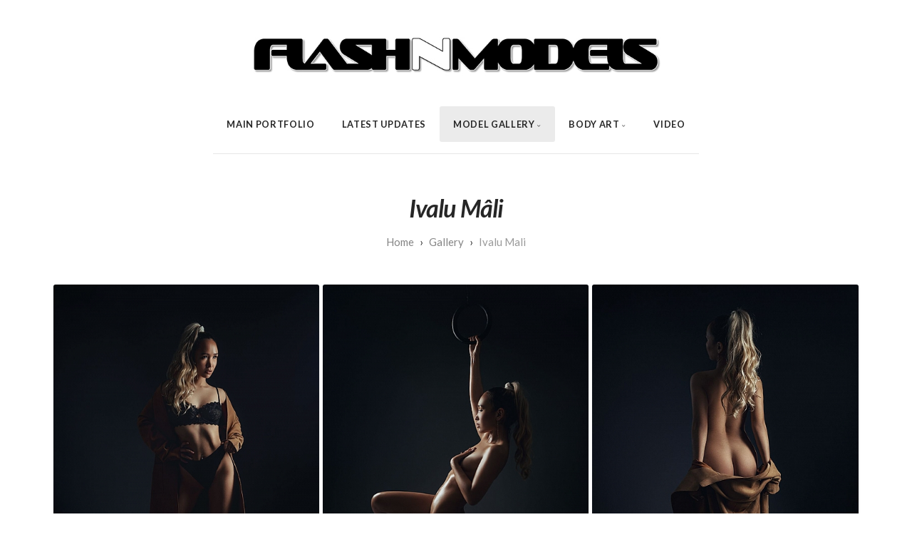

--- FILE ---
content_type: text/html; charset=utf-8
request_url: http://shop.flashnmodels.dk/Gallery/Ivalu-Mali/
body_size: 10504
content:
<!DOCTYPE html>
<!-- X3 website by www.photo.gallery -->
<html><head><script async src="https://www.googletagmanager.com/gtag/js?id=UA-74705149-1"></script><script>
window.dataLayer = window.dataLayer || [];
function gtag(){dataLayer.push(arguments);}
gtag('js', new Date());
gtag('config', 'UA-74705149-1');
</script><meta charset="utf-8"><title>Ivalu Mâli</title><meta name="viewport" content="width=device-width, initial-scale=1, shrink-to-fit=no"><link rel="canonical" href="http://www.flashnmodels.dk/Gallery/Ivalu-Mali/"><link rel="dns-prefetch" href="//auth.photo.gallery"><link rel="dns-prefetch" href="//cdn.jsdelivr.net"><meta property="og:title" content="Ivalu Mâli"><meta property="og:url" content="http://www.flashnmodels.dk/Gallery/Ivalu-Mali/"><meta property="og:type" content="website"><meta property="og:updated_time" content="1629830838"><meta property="article:publisher" content="https://www.facebook.com/FLASHnMODELS"><meta property="og:image" content="http://www.flashnmodels.dk/content/3.Gallery/Ivalu-Mali/Emily010270.jpg"><meta property="og:image:type" content="image/jpeg"><meta property="og:image:width" content="1056" /><meta property="og:image:height" content="1480" /><link rel="icon" href="/content/custom/favicon/favico.jpg"><script>
var css_counter = 0;
function imagevue_(){
	css_counter ++;
	if(css_counter === 1) imagevue();
};
function cssFail(){
	css_counter --;
	var l = document.createElement('link');
	l.onload = imagevue_;
	l.rel = 'stylesheet';
	l.id = 'white';
	l.href = '/app/public/css/3.31.1/x3.skin.white.css';
	document.getElementsByTagName('head')[0].appendChild(l);
}
</script><link rel="stylesheet" id="white" href="https://cdn.jsdelivr.net/npm/x3.photo.gallery@3.31.1/css/x3.skin.white.css" onerror="cssFail();"><link rel="stylesheet" href="https://fonts.googleapis.com/css?family=Lato:400,700,900,400italic,700italic,900italic"><style id="default-fonts"><!-- body,h1,h2,h3,h4,h5,h6 {font-family: "Helvetica Neue",Helvetica,Roboto,Arial,sans-serif;} --></style><style id="custom-css"><!-- .my-custom-icon {position: absolute;top: 50%;left: 50%;transform: translateX(-50%) translateY(-50%);} --></style><style id="logo"><!-- .logo {font-size: 2.125em; padding: 1em 0; margin-top: 0em;}.logo > img {width: 600px; } --></style><style id="x3app"></style></head><body class="fa-loading initializing topbar-center white topbar-fixed-up clear x3-page slug-ivalu-mali page-gallery-ivalu-mali" data-include=""><div class="x3-loader" title="loading"></div><div class="sb-site-container"><div><header class="header"><div class="nav-wrapper"><nav class="nav"><div class="logo-wrapper"><a href="/" class="logo  logo-image"><img src="/content/custom/logo/FLASHnMODELS Logo.jpg" alt="FLASHnMODELS" /></a></div><ul class="menu slim"><li><a href="/MainPortfolio/" class="needsclick">Main Portfolio</a></li><li data-options="mega:carousel;items:title,amount,preview,description;carousel_amount:3;"><a href="/Latest-Updates/" class="needsclick">Latest Updates</a></li><li class="has-dropdown hide-children-mobile" data-options="mega:carousel;items:preview,title;crop:2,3;carousel_amount:6;"><a href="/Gallery/" class="needsclick node">Model Gallery</a><ul class="dropdown"><li data-options="mega:;title:Adea Black Bonnevie;description:;preview:/content/3.Gallery/Adea-Black-Bonnevie/Adea-Black-Bonnevie050060.jpg;"><a href="/Gallery/Adea-Black-Bonnevie/" class="needsclick">Adea Black Bonnevie</a></li><li data-options="mega:;title:Alexia Burns;description:;preview:/content/3.Gallery/Alexia-Burns/AlexiaBurns010114,10.jpg;"><a href="/Gallery/Alexia-Burns/" class="needsclick">Alexia Burns</a></li><li data-options="mega:;title:Amedea;description:;preview:/content/3.Gallery/Amedea/Amedea010383,11.jpg;"><a href="/Gallery/Amedea/" class="needsclick">Amedea</a></li><li data-options="mega:;title:Anii;description:;preview:/content/3.Gallery/Anii/AniiLifts010189,10.jpg;"><a href="/Gallery/Anii/" class="needsclick">Anii</a></li><li data-options="mega:;title:Anna Damborg;description:;preview:/content/3.Gallery/Anna-Damborg/AD010141.jpg;"><a href="/Gallery/Anna-Damborg/" class="needsclick">Anna Damborg</a></li><li data-options="mega:;title:Anna K;description:;preview:/content/3.Gallery/Anna-K/AnnaK040268,10.jpg;"><a href="/Gallery/Anna-K/" class="needsclick">Anna K</a></li><li data-options="mega:;title:Anna Opsal;description:
;preview:/content/3.Gallery/Anna-Opsal/Anna-Opsal051132,10.jpg;"><a href="/Gallery/Anna-Opsal/" class="needsclick">Anna Opsal</a></li><li data-options="mega:;title:Anneli;description:;preview:/content/3.Gallery/Anneli/Anneli020531,10.jpg;"><a href="/Gallery/Anneli/" class="needsclick">Anneli</a></li><li data-options="mega:;title:Anneli &amp; Maria;description:;preview:/content/3.Gallery/Anneli-Maria/Anneli-Maria010068,1.jpg;"><a href="/Gallery/Anneli-Maria/" class="needsclick">Anneli & Maria</a></li><li data-options="mega:;title:Anya;description:;preview:/content/3.Gallery/Anya/AA010938,10.jpg;"><a href="/Gallery/Anya/" class="needsclick">Anya</a></li><li data-options="mega:;title:Ayla;description:;preview:/content/3.Gallery/Ayla/Ayla030027.jpg;"><a href="/Gallery/Ayla/" class="needsclick">Ayla</a></li><li data-options="mega:;title:Baby Bonita;description:;preview:/content/3.Gallery/Baby-Bonita/BabyBonita050215,11.jpg;"><a href="/Gallery/Baby-Bonita/" class="needsclick">Baby Bonita</a></li><li data-options="mega:;title:Black Velvet;description:;preview:/content/3.Gallery/Black-Velvet/Black-Velvet010907,11.jpg;"><a href="/Gallery/Black-Velvet/" class="needsclick">Black Velvet</a></li><li data-options="mega:;title:Cæcilie Rasmussen;description:;preview:/content/3.Gallery/Caecilie-Rasmussen/Cæcilie-Rasmussen010097,1.jpg;"><a href="/Gallery/Caecilie-Rasmussen/" class="needsclick">Cæcilie Rasmussen</a></li><li data-options="mega:;title:Camilla Andersen;description:;preview:/content/3.Gallery/Camilla-Andersen/Camilla-Andersen010009,22.jpg;"><a href="/Gallery/Camilla-Andersen/" class="needsclick">Camilla Andersen</a></li><li data-options="mega:;title:Camilla Bertz;description:;preview:/content/3.Gallery/Camilla-Bertz/CB010389,10.jpg;"><a href="/Gallery/Camilla-Bertz/" class="needsclick">Camilla Bertz</a></li><li data-options="mega:;title:Camilla Christensen;description:;preview:/content/3.Gallery/Camilla-Christensen/Camilla-Marie-Christensen060035,1.jpg;"><a href="/Gallery/Camilla-Christensen/" class="needsclick">Camilla Christensen</a></li><li data-options="mega:;title:Camilla Vittrup;description:;preview:/content/3.Gallery/Camilla-Vittrup/CV012834,11.jpg;"><a href="/Gallery/Camilla-Vittrup/" class="needsclick">Camilla Vittrup</a></li><li data-options="mega:;title:Capella;description:;preview:/content/3.Gallery/Capella/CR010189,20.jpg;"><a href="/Gallery/Capella/" class="needsclick">Capella</a></li><li data-options="mega:;title:Carina I;description:;preview:/content/3.Gallery/CarinaI/Carina-Ibsen060194,11.jpg;"><a href="/Gallery/CarinaI/" class="needsclick">CarinaI</a></li><li data-options="mega:;title:Caroline B;description:;preview:/content/3.Gallery/Caroline-B/CB010142,10.jpg;"><a href="/Gallery/Caroline-B/" class="needsclick">Caroline B</a></li><li data-options="mega:;title:Cassie;description:;preview:/content/3.Gallery/Cassie/Faxe230074,10.jpg;"><a href="/Gallery/Cassie/" class="needsclick">Cassie</a></li><li data-options="mega:;title:Cecilia R;description:;preview:/content/3.Gallery/Cecilia-R/Cecilia-Ranum040713,2.jpg;"><a href="/Gallery/Cecilia-R/" class="needsclick">Cecilia R</a></li><li data-options="mega:;title:Cecilie Häggqvist;description:;preview:/content/3.Gallery/Cecilie-Haggqvist/CH050398,10.jpg;"><a href="/Gallery/Cecilie-Haggqvist/" class="needsclick">Cecilie Haggqvist</a></li><li data-options="mega:;title:Cecillia Patricia;description:;preview:/content/3.Gallery/Cecillia-Patricia/Cecillia-Patricia040294,1.jpg;"><a href="/Gallery/Cecillia-Patricia/" class="needsclick">Cecillia Patricia</a></li><li data-options="mega:;title:Celia;description:;preview:/content/3.Gallery/Celia/CS010623,20.jpg;"><a href="/Gallery/Celia/" class="needsclick">Celia</a></li><li data-options="mega:;title:Celia Cassiel;description:;preview:/content/3.Gallery/CeliaCassiel/CC010734,10.jpg;"><a href="/Gallery/CeliaCassiel/" class="needsclick">CeliaCassiel</a></li><li data-options="mega:;title:Celina B;description:;preview:/content/3.Gallery/Celina-B/CelinaB120957,12.jpg;"><a href="/Gallery/Celina-B/" class="needsclick">Celina B</a></li><li data-options="mega:;title:Christina G;description:;preview:/content/3.Gallery/Christina-G/CG011164,1.jpg;"><a href="/Gallery/Christina-G/" class="needsclick">Christina G</a></li><li data-options="mega:;title:Christine B;description:;preview:/content/3.Gallery/ChristineB/CBL090039,10.jpg;"><a href="/Gallery/ChristineB/" class="needsclick">ChristineB</a></li><li data-options="mega:;title:Cille Marx;description:;preview:/content/3.Gallery/Cille-Marx/Cille-Marx010341.jpg;"><a href="/Gallery/Cille-Marx/" class="needsclick">Cille Marx</a></li><li data-options="mega:;title:Cille Vegge Bjørck;description:;preview:/content/3.Gallery/Cille-Vegge-Bjørck/Cille-Vegge010149.jpg;"><a href="/Gallery/Cille-Vegge-Bjørck/" class="needsclick">Cille Vegge Bjørck</a></li><li data-options="mega:;title:Dana Myrvig;description:;preview:/content/3.Gallery/Dana-Myrvig/Dana-Myrvig010257,1.jpg;"><a href="/Gallery/Dana-Myrvig/" class="needsclick">Dana Myrvig</a></li><li data-options="mega:;title:Daniella G;description:;preview:/content/3.Gallery/Daniella-G/DaniG050029,11.jpg;"><a href="/Gallery/Daniella-G/" class="needsclick">Daniella G</a></li><li data-options="mega:;title:Denise B;description:;preview:/content/3.Gallery/Denise-B/Denise040021,11.jpg;"><a href="/Gallery/Denise-B/" class="needsclick">Denise B</a></li><li data-options="mega:;title:Dicte Kehlet;description:;preview:/content/3.Gallery/Dicte-K/DK010834,10.jpg;"><a href="/Gallery/Dicte-K/" class="needsclick">Dicte K</a></li><li data-options="mega:;title:Dinah Amilia;description:;preview:/content/3.Gallery/Dinah-Amilia/Dinah-Amilia010718,1.jpg;"><a href="/Gallery/Dinah-Amilia/" class="needsclick">Dinah Amilia</a></li><li data-options="mega:;title:Ditte;description:;preview:/content/3.Gallery/Ditte/DJ011250.jpg;"><a href="/Gallery/Ditte/" class="needsclick">Ditte</a></li><li data-options="mega:;title:Dottir;description:;preview:/content/3.Gallery/Dottir/Dottir050648,10.jpg;"><a href="/Gallery/Dottir/" class="needsclick">Dottir</a></li><li data-options="mega:;title:Ea Christiansen;description:;preview:/content/3.Gallery/Ea-Christiansen/EC020017,10.jpg;"><a href="/Gallery/Ea-Christiansen/" class="needsclick">Ea Christiansen</a></li><li data-options="mega:;title:Elena Rosso;description:;preview:/content/3.Gallery/Elena-Rosso/Elena-Rosso020106.jpg;"><a href="/Gallery/Elena-Rosso/" class="needsclick">Elena Rosso</a></li><li data-options="mega:;title:Emily;description:;preview:/content/3.Gallery/Emily/Emilie010317.png;"><a href="/Gallery/Emily/" class="needsclick">Emily</a></li><li data-options="mega:;title:Emma;description:;preview:/content/3.Gallery/Emma/Emma-Jasmin010155,1.png;"><a href="/Gallery/Emma/" class="needsclick">Emma</a></li><li data-options="mega:;title:Ester Rose;description:;preview:/content/3.Gallery/Ester-Rose/Ester-Rose010056,1.jpg;"><a href="/Gallery/Ester-Rose/" class="needsclick">Ester Rose</a></li><li data-options="mega:;title:Felixity;description:;preview:/content/3.Gallery/Felixity/Felixity010145,10.jpg;"><a href="/Gallery/Felixity/" class="needsclick">Felixity</a></li><li data-options="mega:;title:Freja;description:;preview:/content/3.Gallery/Freja/FH020513,20.jpg;"><a href="/Gallery/Freja/" class="needsclick">Freja</a></li><li data-options="mega:;title:Freja Briansdóttir;description:;preview:/content/3.Gallery/Freja-Briansdottir/FB010247.jpg;"><a href="/Gallery/Freja-Briansdottir/" class="needsclick">Freja Briansdottir</a></li><li data-options="mega:;title:Freya Jane;description:;preview:/content/3.Gallery/Freya-Jane/FHJ010002,1.jpg;"><a href="/Gallery/Freya-Jane/" class="needsclick">Freya Jane</a></li><li data-options="mega:;title:Gabriella Van Beeck;description:;preview:/content/3.Gallery/Gabriella-van-Beeck/Gabrielle-van-Beeck010703,11.jpg;"><a href="/Gallery/Gabriella-van-Beeck/" class="needsclick">Gabriella Van Beeck</a></li><li data-options="mega:;title:Gaia Emilie;description:;preview:/content/3.Gallery/Gaia-Emilie/Gaia-Emilie010217,10.jpg;"><a href="/Gallery/Gaia-Emilie/" class="needsclick">Gaia Emilie</a></li><li data-options="mega:;title:Gitte Rasmussen;description:;preview:/content/3.Gallery/Gitte-Rasmussen/Gitte-Rasmussen-Faxe240020,20.jpg;"><a href="/Gallery/Gitte-Rasmussen/" class="needsclick">Gitte Rasmussen</a></li><li data-options="mega:;title:Heba;description:;preview:/content/3.Gallery/Heba/Heba010107.jpg;"><a href="/Gallery/Heba/" class="needsclick">Heba</a></li><li data-options="mega:;title:Heidi Rom;description:;preview:/content/3.Gallery/Heidi-Rom/Heidi-Rom011165,11.jpg;"><a href="/Gallery/Heidi-Rom/" class="needsclick">Heidi Rom</a></li><li data-options="mega:;title:Helena Rasmussen;description:;preview:/content/3.Gallery/Helena-Rasmussen/Helena-Rasmussen010292,1.jpg;"><a href="/Gallery/Helena-Rasmussen/" class="needsclick">Helena Rasmussen</a></li><li data-options="mega:;title:Hjørdis;description:;preview:/content/3.Gallery/Hjordis/HA050155.jpg;"><a href="/Gallery/Hjordis/" class="needsclick">Hjørdis</a></li><li data-options="mega:;title:Iam.blonde;description:;preview:/content/3.Gallery/iam.blonde/JO011202,15.jpg;"><a href="/Gallery/iam.blonde/" class="needsclick">Iam.blonde</a></li><li data-options="mega:;title:Isabella Belzen;description:;preview:/content/3.Gallery/IsabellaBelzen/Faxe230334,10.jpg;"><a href="/Gallery/IsabellaBelzen/" class="needsclick">IsabellaBelzen</a></li><li data-options="mega:;title:Ivalu Mâli;description:;preview:/content/3.Gallery/Ivalu-Mali/Emily010270.jpg;"><a href="/Gallery/Ivalu-Mali/" class="needsclick">Ivalu Mali</a></li><li data-options="mega:;title:Izabella;description:;preview:/content/3.Gallery/Izabella/Izabella010101,1.jpg;"><a href="/Gallery/Izabella/" class="needsclick">Izabella</a></li><li data-options="mega:;title:Janice;description:;preview:/content/3.Gallery/Janice/Janice-Faxe240706,10.jpg;"><a href="/Gallery/Janice/" class="needsclick">Janice</a></li><li data-options="mega:;title:Jean;description:;preview:/content/3.Gallery/Jean/Jean010209,1.jpg;"><a href="/Gallery/Jean/" class="needsclick">Jean</a></li><li data-options="mega:;title:Jessie Jensen;description:;preview:/content/3.Gallery/Jessie-Jensen/Jessie-Jensen040111.jpg;"><a href="/Gallery/Jessie-Jensen/" class="needsclick">Jessie Jensen</a></li><li data-options="mega:;title:Josefine Forsberg;description:;preview:/content/3.Gallery/josefine-forsberg/ST010019.jpg;"><a href="/Gallery/josefine-forsberg/" class="needsclick">Josefine Forsberg</a></li><li data-options="mega:;title:Josie;description:;preview:/content/3.Gallery/Josie/Josie010075,10.jpg;"><a href="/Gallery/Josie/" class="needsclick">Josie</a></li><li data-options="mega:;title:Julia Mamos;description:;preview:/content/3.Gallery/Julia-Mamos/Julia-Mamos010223.jpg;"><a href="/Gallery/Julia-Mamos/" class="needsclick">Julia Mamos</a></li><li data-options="mega:;title:Juliane A;description:;preview:/content/3.Gallery/JulianeA/Juliana020612,11.jpg;"><a href="/Gallery/JulianeA/" class="needsclick">JulianeA</a></li><li data-options="mega:;title:Julie Lund;description:;preview:/content/3.Gallery/Julie-Lund/Julie-Lund010049,1.jpg;"><a href="/Gallery/Julie-Lund/" class="needsclick">Julie Lund</a></li><li data-options="mega:;title:Juliet;description:;preview:/content/3.Gallery/Juliet/Juliet010001,10.jpg;"><a href="/Gallery/Juliet/" class="needsclick">Juliet</a></li><li data-options="mega:;title:Karo Matilde;description:;preview:/content/3.Gallery/Karo-Matilde/KaroMatilde090264,11.jpg;"><a href="/Gallery/Karo-Matilde/" class="needsclick">Karo Matilde</a></li><li data-options="mega:;title:Katey;description:;preview:/content/3.Gallery/Katey/Katarina-E010817,1.jpg;"><a href="/Gallery/Katey/" class="needsclick">Katey</a></li><li data-options="mega:;title:Katrine;description:;preview:/content/3.Gallery/Katrine/Katrine-Killerich010013,1.jpg;"><a href="/Gallery/Katrine/" class="needsclick">Katrine</a></li><li data-options="mega:;title:Kaya;description:;preview:/content/3.Gallery/Kaya/Kaya010108,10.jpg;"><a href="/Gallery/Kaya/" class="needsclick">Kaya</a></li><li data-options="mega:;title:Kia;description:;preview:/content/3.Gallery/Kia/Kia010351,10.jpg;"><a href="/Gallery/Kia/" class="needsclick">Kia</a></li><li data-options="mega:;title:Klara Rasimus;description:;preview:/content/3.Gallery/Klara-Rasimus/Klara-Rasimus010047,1.jpg;"><a href="/Gallery/Klara-Rasimus/" class="needsclick">Klara Rasimus</a></li><li data-options="mega:;title:Krisowitz;description:;preview:/content/3.Gallery/Krisowitz/KIS040608,10.jpg;"><a href="/Gallery/Krisowitz/" class="needsclick">Krisowitz</a></li><li data-options="mega:;title:Lana;description:;preview:/content/3.Gallery/Lana/KL040107,10.jpg;"><a href="/Gallery/Lana/" class="needsclick">Lana</a></li><li data-options="mega:;title:Laura B;description:;preview:/content/3.Gallery/LauraB/LB011253,20.jpg;"><a href="/Gallery/LauraB/" class="needsclick">LauraB</a></li><li data-options="mega:;title:Laura E;description:;preview:/content/3.Gallery/LauraE/LauraE010097,1.jpg;"><a href="/Gallery/LauraE/" class="needsclick">LauraE</a></li><li data-options="mega:;title:Lauriix Jiimenezz;description:;preview:/content/3.Gallery/Lauriix-Jiimenezz/Lauriix-Jiimenezz030204,12.jpg;"><a href="/Gallery/Lauriix-Jiimenezz/" class="needsclick">Lauriix Jiimenezz</a></li><li data-options="mega:;title:Layana Devis;description:;preview:/content/3.Gallery/Layana-Devis/Layana-Devis010841,10.jpg;"><a href="/Gallery/Layana-Devis/" class="needsclick">Layana Devis</a></li><li data-options="mega:;title:Lemon Lux;description:;preview:/content/3.Gallery/Lemon-Lux/LL011061,10.jpg;"><a href="/Gallery/Lemon-Lux/" class="needsclick">Lemon Lux</a></li><li data-options="mega:;title:Lisa Bjerre;description:;preview:/content/3.Gallery/Lisabjerre/LB020075,11s.jpg;"><a href="/Gallery/Lisabjerre/" class="needsclick">Lisabjerre</a></li><li data-options="mega:;title:Little Miss Bunny;description:;preview:/content/3.Gallery/Little-Miss-Bunny/Little-Miss-Bunny011019.jpg;"><a href="/Gallery/Little-Miss-Bunny/" class="needsclick">Little Miss Bunny</a></li><li data-options="mega:;title:Liv K;description:;preview:/content/3.Gallery/Liv-K/LKS010662,222.jpg;"><a href="/Gallery/Liv-K/" class="needsclick">Liv K</a></li><li data-options="mega:;title:Lizzie;description:;preview:/content/3.Gallery/Lizzie/NL020722,10.jpg;"><a href="/Gallery/Lizzie/" class="needsclick">Lizzie</a></li><li data-options="mega:;title:Louise Lopes;description:;preview:/content/3.Gallery/Louiselopes/LL010031,10.jpg;"><a href="/Gallery/Louiselopes/" class="needsclick">Louiselopes</a></li><li data-options="mega:;title:Lou Lou;description:;preview:/content/3.Gallery/LouLou/LouLou070140,10.jpg;"><a href="/Gallery/LouLou/" class="needsclick">LouLou</a></li><li data-options="mega:;title:Lucia Javorčeková;description:;preview:/content/3.Gallery/Lucia-Javorcekova/Lucia-Javorčeková010437,11.jpg;"><a href="/Gallery/Lucia-Javorcekova/" class="needsclick">Lucia Javorcekova</a></li><li data-options="mega:;title:Madeline Fallesen;description:;preview:/content/3.Gallery/Madeline-Fallesen/MadelineF020296,10.jpg;"><a href="/Gallery/Madeline-Fallesen/" class="needsclick">Madeline Fallesen</a></li><li data-options="mega:;title:Maja Lund;description:;preview:/content/3.Gallery/Maja-Lund/lund020162,1.jpg;"><a href="/Gallery/Maja-Lund/" class="needsclick">Maja Lund</a></li><li data-options="mega:;title:Malene Hartvigsen;description:;preview:/content/3.Gallery/malene-hartvigsen/Malene-Lausten040711,11.jpg;"><a href="/Gallery/malene-hartvigsen/" class="needsclick">Malene Hartvigsen</a></li><li data-options="mega:;title:Malou Sofie Nielsen;description:;preview:/content/3.Gallery/Malou-Sofie-Nielsen/Malou-Sofie-Nielsen030401,3.jpg;"><a href="/Gallery/Malou-Sofie-Nielsen/" class="needsclick">Malou Sofie Nielsen</a></li><li data-options="mega:;title:Maria Kissov;description:;preview:/content/3.Gallery/Maria-Kissov/MK060439,10.jpg;"><a href="/Gallery/Maria-Kissov/" class="needsclick">Maria Kissov</a></li><li data-options="mega:;title:Marie C;description:;preview:/content/3.Gallery/Marie-C/MarieC010304,10.jpg;"><a href="/Gallery/Marie-C/" class="needsclick">Marie C</a></li><li data-options="mega:;title:Martina;description:;preview:/content/3.Gallery/Martina/RN050762,10p.jpg;"><a href="/Gallery/Martina/" class="needsclick">Martina</a></li><li data-options="mega:;title:Melanie B;description:;preview:/content/3.Gallery/Melanie-B/MelB011168,10.jpg;"><a href="/Gallery/Melanie-B/" class="needsclick">Melanie B</a></li><li data-options="mega:;title:Mette Munkø;description:;preview:/content/3.Gallery/Mette-Munko/Mette-Munkø040095.jpg;"><a href="/Gallery/Mette-Munko/" class="needsclick">Mette Munkø</a></li><li data-options="mega:;title:Mia;description:;preview:/content/3.Gallery/Mia/FH010799,10.jpg;"><a href="/Gallery/Mia/" class="needsclick">Mia</a></li><li data-options="mega:;title:Mia Silber;description:;preview:/content/3.Gallery/Mia-Silber/MiaS010147,10.jpg;"><a href="/Gallery/Mia-Silber/" class="needsclick">Mia Silber</a></li><li data-options="mega:;title:Michala Bebzen;description:;preview:/content/3.Gallery/Michala-Bebzen/Michala-Bebzen010550nl.jpg;"><a href="/Gallery/Michala-Bebzen/" class="needsclick">Michala Bebzen</a></li><li data-options="mega:;title:Michela Elley;description:;preview:/content/3.Gallery/Michela-Elley/Michela-Elley010264,112.jpg;"><a href="/Gallery/Michela-Elley/" class="needsclick">Michela Elley</a></li><li data-options="mega:;title:Michelle Bale;description:;preview:/content/3.Gallery/Michelle-Bale/NJ010838,1.jpg;"><a href="/Gallery/Michelle-Bale/" class="needsclick">Michelle Bale</a></li><li data-options="mega:;title:Milla Nielsen;description:;preview:/content/3.Gallery/Milla-Nielsen/MA010687,10.jpg;"><a href="/Gallery/Milla-Nielsen/" class="needsclick">Milla Nielsen</a></li><li data-options="mega:;title:Mimi Desuka;description:;preview:/content/3.Gallery/Mimi-Desuka/Mimi-Desuka011125,14.jpg;"><a href="/Gallery/Mimi-Desuka/" class="needsclick">Mimi Desuka</a></li><li data-options="mega:;title:Miriam Tianna;description:;preview:/content/3.Gallery/Miriam-Tianna/Miriam Tianna010280,22.jpg;"><a href="/Gallery/Miriam-Tianna/" class="needsclick">Miriam Tianna</a></li><li data-options="mega:;title:Miss Blond;description:;preview:/content/3.Gallery/Miss-Blond/Miss-Blond060430,10.jpg;"><a href="/Gallery/Miss-Blond/" class="needsclick">Miss Blond</a></li><li data-options="mega:;title:Miss Lean;description:;preview:/content/3.Gallery/Miss-Lean/Leah010147,1.jpg;"><a href="/Gallery/Miss-Lean/" class="needsclick">Miss Lean</a></li><li data-options="mega:;title:Miss Red Freckle;description:;preview:/content/3.Gallery/Miss-Red-Freckle/Miss-Red-Freckle020806,10.jpg;"><a href="/Gallery/Miss-Red-Freckle/" class="needsclick">Miss Red Freckle</a></li><li data-options="mega:;title:Mynte;description:;preview:/content/3.Gallery/Mynte/Mynte010152.jpg;"><a href="/Gallery/Mynte/" class="needsclick">Mynte</a></li><li data-options="mega:;title:Nadia V;description:;preview:/content/3.Gallery/Nadia-V/NadiaV010799,1.jpg;"><a href="/Gallery/Nadia-V/" class="needsclick">Nadia V</a></li><li data-options="mega:;title:Nadja Eghorst;description:;preview:/content/3.Gallery/Nadja-Eghorst/Nadja-Eghorst010124,2.png;"><a href="/Gallery/Nadja-Eghorst/" class="needsclick">Nadja Eghorst</a></li><li data-options="mega:;title:Naja Nuller;description:;preview:/content/3.Gallery/Naja-Nuller/naja-Nuller030618,11.jpg;"><a href="/Gallery/Naja-Nuller/" class="needsclick">Naja Nuller</a></li><li data-options="mega:;title:Nana Thomsen;description:;preview:/content/3.Gallery/Nana-Thomsen/Nana Thomsen030497,1.jpg;"><a href="/Gallery/Nana-Thomsen/" class="needsclick">Nana Thomsen</a></li><li data-options="mega:;title:Nanna B;description:;preview:/content/3.Gallery/Nanna-B/Nanna-B020325,1.jpg;"><a href="/Gallery/Nanna-B/" class="needsclick">Nanna B</a></li><li data-options="mega:;title:Naomi;description:;preview:/content/3.Gallery/Naomi/Naomi010002.jpg;"><a href="/Gallery/Naomi/" class="needsclick">Naomi</a></li><li data-options="mega:;title:Natalia;description:;preview:/content/3.Gallery/Natalia/NN010838.jpg;"><a href="/Gallery/Natalia/" class="needsclick">Natalia</a></li><li data-options="mega:;title:Natalie G;description:;preview:/content/3.Gallery/Natalie-G/Natalie-G020713,1.jpg;"><a href="/Gallery/Natalie-G/" class="needsclick">Natalie G</a></li><li data-options="mega:;title:Natasha Nimb;description:;preview:/content/3.Gallery/Natasha-Nimb/NN031244.jpg;"><a href="/Gallery/Natasha-Nimb/" class="needsclick">Natasha Nimb</a></li><li data-options="mega:;title:Nathalie L;description:;preview:/content/3.Gallery/NathalieL/NathalieL060013,10.jpg;"><a href="/Gallery/NathalieL/" class="needsclick">NathalieL</a></li><li data-options="mega:;title:Nekuma;description:;preview:/content/3.Gallery/Nekuma/nekuma030109,10.jpg;"><a href="/Gallery/Nekuma/" class="needsclick">Nekuma</a></li><li data-options="mega:;title:Nethe;description:;preview:/content/3.Gallery/Nethe/NG020009,10.jpg;"><a href="/Gallery/Nethe/" class="needsclick">Nethe</a></li><li data-options="mega:;title:Nico;description:;preview:/content/3.Gallery/Nico/NL010001,11.jpg;"><a href="/Gallery/Nico/" class="needsclick">Nico</a></li><li data-options="mega:;title:Nightphoenix;description:;preview:/content/3.Gallery/Nightphoenix/Nightphoenix010031.jpg;"><a href="/Gallery/Nightphoenix/" class="needsclick">Nightphoenix</a></li><li data-options="mega:;title:Nikita;description:;preview:/content/3.Gallery/Nikita/Nikita-L010026.jpg;"><a href="/Gallery/Nikita/" class="needsclick">Nikita</a></li><li data-options="mega:;title:Patricia Amila;description:;preview:/content/3.Gallery/Patricia-Amila/Patricia-Amila020348.jpg;"><a href="/Gallery/Patricia-Amila/" class="needsclick">Patricia Amila</a></li><li data-options="mega:;title:Pernille R;description:;preview:/content/3.Gallery/Pernille-R/Pernille-R010926,2.jpg;"><a href="/Gallery/Pernille-R/" class="needsclick">Pernille R</a></li><li data-options="mega:;title:Rebecca;description:;preview:/content/3.Gallery/Rebecca/AA010763,20.jpg;"><a href="/Gallery/Rebecca/" class="needsclick">Rebecca</a></li><li data-options="mega:;title:Rigmor;description:;preview:/content/3.Gallery/Rigmor/Rigmor010206,20.jpg;"><a href="/Gallery/Rigmor/" class="needsclick">Rigmor</a></li><li data-options="mega:;title:Ronia;description:;preview:/content/3.Gallery/Ronia/Ronia040042,3.jpg;"><a href="/Gallery/Ronia/" class="needsclick">Ronia</a></li><li data-options="mega:;title:Sana Eva;description:;preview:/content/3.Gallery/Sana-Eva/Ksusha-Kniazeva010903,1.png;"><a href="/Gallery/Sana-Eva/" class="needsclick">Sana Eva</a></li><li data-options="mega:;title:Sheila Meyhoff;description:;preview:/content/3.Gallery/Sheila Meyhoff/Faxe230853,10.jpg;"><a href="/Gallery/Sheila_Meyhoff/" class="needsclick">Sheila Meyhoff</a></li><li data-options="mega:;title:Shruti;description:;preview:/content/3.Gallery/Shruti/JS010226,10.jpg;"><a href="/Gallery/Shruti/" class="needsclick">Shruti</a></li><li data-options="mega:;title:Signe P;description:;preview:/content/3.Gallery/Signe-P/SigneP010433,1.jpg;"><a href="/Gallery/Signe-P/" class="needsclick">Signe P</a></li><li data-options="mega:;title:Silke B;description:;preview:/content/3.Gallery/Silke-B/SB010039.jpg;"><a href="/Gallery/Silke-B/" class="needsclick">Silke B</a></li><li data-options="mega:;title:Simone;description:;preview:/content/3.Gallery/Simone/Simone-A030525,12.jpg;"><a href="/Gallery/Simone/" class="needsclick">Simone</a></li><li data-options="mega:;title:SnowQueen;description:;preview:/content/3.Gallery/SnowQueen/SQ010049,10.jpg;"><a href="/Gallery/SnowQueen/" class="needsclick">SnowQueen</a></li><li data-options="mega:;title:Sofia Emilie;description:;preview:/content/3.Gallery/Sofia-Emilie/SE060203,10.jpg;"><a href="/Gallery/Sofia-Emilie/" class="needsclick">Sofia Emilie</a></li><li data-options="mega:;title:Sofia N;description:;preview:/content/3.Gallery/Sofia-N/Louise-Neupert010027,10.jpg;"><a href="/Gallery/Sofia-N/" class="needsclick">Sofia N</a></li><li data-options="mega:;title:SofiaStunts;description:;preview:/content/3.Gallery/SofiaStunts/SS010051,10.jpg;"><a href="/Gallery/SofiaStunts/" class="needsclick">SofiaStunts</a></li><li data-options="mega:;title:Sofie Johansen;description:;preview:/content/3.Gallery/Sofie-Johansen/SJ020540,20.jpg;"><a href="/Gallery/Sofie-Johansen/" class="needsclick">Sofie Johansen</a></li><li data-options="mega:;title:Sophie Anna;description:;preview:/content/3.Gallery/Sophie-Anna/Sophie-Anna010662.jpg;"><a href="/Gallery/Sophie-Anna/" class="needsclick">Sophie Anna</a></li><li data-options="mega:;title:Sophie D;description:;preview:/content/3.Gallery/Sophie-D/Sophie-D030075,11.jpg;"><a href="/Gallery/Sophie-D/" class="needsclick">Sophie D</a></li><li data-options="mega:;title:Sophie Fonseca;description:;preview:/content/3.Gallery/Sophie-Fonseca/Sophia-Fonseca010736.jpg;"><a href="/Gallery/Sophie-Fonseca/" class="needsclick">Sophie Fonseca</a></li><li data-options="mega:;title:Sophie Gimenez;description:;preview:/content/3.Gallery/Sophie-Gimenez/SG010464,11.jpg;"><a href="/Gallery/Sophie-Gimenez/" class="needsclick">Sophie Gimenez</a></li><li data-options="mega:;title:Sophie J;description:;preview:/content/3.Gallery/Sophie-J/LS010443,20.jpg;"><a href="/Gallery/Sophie-J/" class="needsclick">Sophie J</a></li><li data-options="mega:;title:Steffanie Escobar;description:;preview:/content/3.Gallery/Steffanie-Escobar/SE020082,10.jpg;"><a href="/Gallery/Steffanie-Escobar/" class="needsclick">Steffanie Escobar</a></li><li data-options="mega:;title:Stephani Chenet;description:;preview:/content/3.Gallery/Stephani-Chenet/SC040790,10.jpg;"><a href="/Gallery/Stephani-Chenet/" class="needsclick">Stephani Chenet</a></li><li data-options="mega:;title:Svitlana Grabenko;description:;preview:/content/3.Gallery/Svitlana-Grabenko/Svetlana-Grabenko030281.jpg;"><a href="/Gallery/Svitlana-Grabenko/" class="needsclick">Svitlana Grabenko</a></li><li data-options="mega:;title:TennaT;description:;preview:/content/3.Gallery/TennaT/TT010022,10.jpg;"><a href="/Gallery/TennaT/" class="needsclick">TennaT</a></li><li data-options="mega:;title:Tessa;description:;preview:/content/3.Gallery/Tessa/Therese-Spindelstedt010730,11.jpg;"><a href="/Gallery/Tessa/" class="needsclick">Tessa</a></li><li data-options="mega:;title:Tiana Belle;description:;preview:/content/3.Gallery/Tiana-Belle/TP031416,10.jpg;"><a href="/Gallery/Tiana-Belle/" class="needsclick">Tiana Belle</a></li><li data-options="mega:;title:Tille Østerby;description:;preview:/content/3.Gallery/Tille-Østerby/Tille-Østerby050605,10.jpg;"><a href="/Gallery/Tille-Østerby/" class="needsclick">Tille Østerby</a></li><li data-options="mega:;title:Trina;description:;preview:/content/3.Gallery/Trina/Trina040978,11.jpg;"><a href="/Gallery/Trina/" class="needsclick">Trina</a></li><li data-options="mega:;title:Victoria H;description:;preview:/content/3.Gallery/VictoriaH/VK010546,10s.jpg;"><a href="/Gallery/VictoriaH/" class="needsclick">VictoriaH</a></li><li data-options="mega:;title:Victoria K;description:;preview:/content/3.Gallery/VictoriaK/VK030004.jpg;"><a href="/Gallery/VictoriaK/" class="needsclick">VictoriaK</a></li><li data-options="mega:;title:Zandra;description:;preview:/content/3.Gallery/Zandra/Zandra010012.jpg;"><a href="/Gallery/Zandra/" class="needsclick">Zandra</a></li><li data-options="mega:;title:zsanofsweden;description:;preview:/content/3.Gallery/ZsanofSweden/Zsan010391,11.jpg;"><a href="/Gallery/ZsanofSweden/" class="needsclick">ZsanofSweden</a></li></ul></li><li class="has-dropdown hide-children-mobile" data-options="mega:carousel;items:preview,title;crop:2,3;carousel_amount:4;"><a href="/Bodyart/" class="needsclick node">Body Art</a><ul class="dropdown"><li data-options="mega:;title:Artsy;description:;preview:/content/5.Bodyart/Artsy/Ronia-Model020436,2.jpg;"><a href="/Bodyart/Artsy/" class="needsclick">Artsy</a></li><li data-options="mega:;title:Furry;description:;preview:/content/5.Bodyart/Furry/SigneP020407.jpg;"><a href="/Bodyart/Furry/" class="needsclick">Furry</a></li><li data-options="mega:;title:Sassy;description:;preview:/content/5.Bodyart/Sassy/SBJ010507,11.jpg;"><a href="/Bodyart/Sassy/" class="needsclick">Sassy</a></li><li data-options="mega:;title:Booty;description:;preview:/content/5.Bodyart/Booty/Maria-Kissov040545,13.jpg;"><a href="/Bodyart/Booty/" class="needsclick">Booty</a></li></ul></li><li><a href="/Video/" class="needsclick">Video</a></li></ul></nav></div></header><main class="main" id="content"><div class="module row"><div class="clearfix context small-12 small-centered columns title-normal module-center" ><h1 class="title style-icon"><span>Ivalu Mâli</span></h1><div class="x3-breadcrumbs x3-breadcrumbs-primary"></div><hr class="module-separator" /></div></div><div class="module row"><div class="clearfix gallery small-12 small-centered columns layout-justified card separator images title-normal module-center" itemscope itemtype="http://schema.org/ImageGallery"><a class="item img-link item-link x3-popup" data-width="1056" data-height="1480" data-image="/content/3.Gallery/Ivalu-Mali/Emily010127.jpg" data-title="" data-name="Emily010127" data-description="" data-date="24th August 2021" href="/Gallery/Ivalu-Mali/Emily010127/" id="image-emily010127" itemprop="associatedMedia" itemscope itemtype="http://schema.org/ImageObject"><figure><div class="image-container" style="padding-bottom:140.15151515152%;"><img data-src="/content/3.Gallery/Ivalu-Mali/Emily010127.jpg" data-width="1056" alt="Emily010127" itemprop="thumbnail"></div></figure></a><a class="item img-link item-link x3-popup" data-width="1056" data-height="1480" data-image="/content/3.Gallery/Ivalu-Mali/Emily010411,10.jpg" data-title="" data-name="Emily010411,10" data-description="" data-date="24th August 2021" href="/Gallery/Ivalu-Mali/Emily010411,10/" id="image-emily010411-10" itemprop="associatedMedia" itemscope itemtype="http://schema.org/ImageObject"><figure><div class="image-container" style="padding-bottom:140.15151515152%;"><img data-src="/content/3.Gallery/Ivalu-Mali/Emily010411,10.jpg" data-width="1056" alt="Emily010411,10" itemprop="thumbnail"></div></figure></a><a class="item img-link item-link x3-popup" data-width="1056" data-height="1480" data-image="/content/3.Gallery/Ivalu-Mali/Emily010270.jpg" data-title="" data-name="Emily010270" data-description="" data-date="24th August 2021" href="/Gallery/Ivalu-Mali/Emily010270/" id="image-emily010270" itemprop="associatedMedia" itemscope itemtype="http://schema.org/ImageObject"><figure><div class="image-container" style="padding-bottom:140.15151515152%;"><img data-src="/content/3.Gallery/Ivalu-Mali/Emily010270.jpg" data-width="1056" alt="Emily010270" itemprop="thumbnail"></div></figure></a><a class="item img-link item-link x3-popup" data-width="2040" data-height="1147" data-image="/content/3.Gallery/Ivalu-Mali/Emily010553,10.jpg" data-title="" data-name="Emily010553,10" data-description="" data-date="24th August 2021" href="/Gallery/Ivalu-Mali/Emily010553,10/" id="image-emily010553-10" itemprop="associatedMedia" itemscope itemtype="http://schema.org/ImageObject"><figure><div class="image-container" style="padding-bottom:56.225490196078%;"><img data-src="/content/3.Gallery/Ivalu-Mali/Emily010553,10.jpg" data-width="2040" alt="Emily010553,10" itemprop="thumbnail"></div></figure></a><a class="item img-link item-link x3-popup" data-width="1056" data-height="1480" data-image="/content/3.Gallery/Ivalu-Mali/Emily010428,10.jpg" data-title="" data-name="Emily010428,10" data-description="" data-date="24th August 2021" href="/Gallery/Ivalu-Mali/Emily010428,10/" id="image-emily010428-10" itemprop="associatedMedia" itemscope itemtype="http://schema.org/ImageObject"><figure><div class="image-container" style="padding-bottom:140.15151515152%;"><img data-src="/content/3.Gallery/Ivalu-Mali/Emily010428,10.jpg" data-width="1056" alt="Emily010428,10" itemprop="thumbnail"></div></figure></a><a class="item img-link item-link x3-popup" data-width="2040" data-height="1359" data-image="/content/3.Gallery/Ivalu-Mali/Emily010460,10p.jpg" data-title="" data-name="Emily010460,10p" data-description="" data-date="24th August 2021" href="/Gallery/Ivalu-Mali/Emily010460,10p/" id="image-emily010460-10p" itemprop="associatedMedia" itemscope itemtype="http://schema.org/ImageObject"><figure><div class="image-container" style="padding-bottom:66.617647058824%;"><img data-src="/content/3.Gallery/Ivalu-Mali/Emily010460,10p.jpg" data-width="2040" alt="Emily010460,10p" itemprop="thumbnail"></div></figure></a><hr class="module-separator" /></div></div><div class="pagenav pagenav-static"><a href="/Gallery/IsabellaBelzen/" class="pagenav-link pagenav-prev" title="Isabella Belzen"><span class="pagenav-text">IsabellaBelzen</span></a><a href="/Gallery/Izabella/" class="pagenav-link pagenav-next"><span class="pagenav-text">Izabella</span></a></div></main></div></div><footer class="footer"><div class="icon-buttons hover-color hover-title"><a href="https://www.facebook.com/pg/FLASHnMODELS"></a><a href="https://www.instagram.com/flashnmodels"></a><a href="https://www.patreon.com/flashnmodels"><img src="/content/custom/files/images/patreon.png" class="my-custom-icon"></a><a href="/contact/" title="Contact"></a><p class="x3-footer-link"><span data-nosnippet>X3 Photography Website by <a href="https://www.photo.gallery">www.photo.gallery</a></span></p></footer><script>
var x3_settings = {"title":null,"label":null,"description":null,"date":null,"image":null,"seo":{"title":null,"description":null,"keywords":null,"robots":null},"link":{"url":null,"target":"auto","width":600,"height":500,"content":false,"popup_class":null},"menu":{"items":null,"type":"normal","width":320,"hide":false,"hide_children":false,"hide_children_mobile":false,"limit":0,"click_toggle":false,"nolink":false,"list":null,"carousel_amount":3,"carousel_items":"title,amount,preview,description","data_items":"contactform,hr,icon-buttons","crop":{"enabled":true,"crop":[3,2]},"classes":null},"body":null,"layout":{"items":"context,gallery,folders","disqus":false,"classes":null,"width":"width-default"},"context":{"items":"title","hide":false,"text_align":"module-center","classes":null,"width":"width-default","crop":{"enabled":true,"crop":[2,3]},"caption":{"enabled":false,"items":"title,date","hover":false,"align":"caption-bottom-left"}},"folders":{"hide":false,"items":"preview,description","width":"narrower","sortby":"custom","sort":"asc","title_size":"small","assets":null,"text_align":"module-center","classes":"card,x3-hover-scale","limit":0,"split":{"enabled":false,"ratio":6,"invert":true},"crop":{"enabled":true,"crop":[2,3]},"caption":{"enabled":false,"items":"description","hover":false,"align":"caption-bottom-left"},"tooltip":{"enabled":false,"items":"title,description"},"layout":"grid","vertical":{"scrollnav":true,"horizontal_rule":true},"grid":{"use_width":false,"columns":"10","column_width":300,"space":10},"justified":{"row_height":300,"space":10,"small_disabled":true},"columns":{"use_width":true,"column_width":300,"columns":3,"space":-1},"carousel":{"use_height":false,"amount":3,"target_height":300,"margin":1,"lazy":true,"interval":0,"show_timer":true,"background":false,"nav":true,"tabs":false,"tabs_position":"top","loop":true}},"gallery":{"hide":false,"items":"preview","width":"width-default","assets":null,"text_align":"module-center","classes":"card,separator","sortby":"custom","sort":"asc","title_size":"normal","limit":0,"clickable":true,"split":{"enabled":false,"ratio":6,"invert":true},"crop":{"enabled":false,"crop":[3,2]},"caption":{"enabled":false,"items":"title","hover":false,"align":"caption-bottom-left"},"tooltip":{"enabled":false,"items":"title,description"},"layout":"justified","vertical":{"scrollnav":true,"horizontal_rule":true},"grid":{"use_width":false,"columns":"5,3,1","column_width":300,"space":10},"justified":{"row_height":650,"space":5,"small_disabled":false},"columns":{"use_width":true,"column_width":300,"columns":3,"space":-1},"slideshow":{"background":false,"menu_style":"menu-absolute-20","button_down":false,"button_down_remove":true,"hide_context":false,"hide_footer":false,"height":"100%","ratio":null,"nav":"none","fit":"cover","transition":"slide","transition_mobile_slide":true,"duration":500,"captions":false,"captions_hover":false,"loop":false,"autoplay":false,"interval":4000,"start_fullscreen":false,"toggle_play":true,"fullscreen_button":"auto","arrows":true,"click":true,"stopautoplayontouch":true,"keyboard":true,"swipe":true,"hash":false,"show_timer":true},"carousel":{"use_height":false,"amount":3,"target_height":300,"margin":1,"lazy":true,"interval":0,"show_timer":true,"background":false,"nav":true,"tabs":false,"tabs_position":"top","loop":true},"image":{"title":null,"title_include":"default","description":null,"description_include":"default","link":null,"link_target":"auto","popup_width":600,"popup_height":500},"embed":null},"content":null,"plugins":{"cart":{"enabled":false,"page_unique":false,"hide_cart":false,"panel_orders":false,"checkbox":true,"checkbox_hover":true,"select_mode":false,"popup_button":true,"gallery_buttons":true,"gallery_button_items":"select-mode,select-all,cart","show_cart":"first_empty","limit":0,"cart_custom":false,"cart_order":true,"order_form":true,"order_form_html":"<h2>Order</h2>\r\n<input type=\"text\" name=\"name\" placeholder=\"Name\" required>\r\n<input type=\"email\" name=\"email\" placeholder=\"Email\" required>\r\n<textarea rows=\"3\" name=\"message\" placeholder=\"Message\" required></textarea>","success_empty_cart":true,"success_close_cart":false,"cart_output":"paths","cart_download":false,"download_order_form":false,"download_include_paths":true},"breadcrumbs":{"enabled":true,"level":2},"chat":{"x3_control":true,"mobile":false,"load":false},"image_background":{"enabled":false,"src":null,"custom_height":true,"height":"80%","size":"auto","fixed":false,"position":"50% 50%","below_menu":true,"menu_style":"menu-absolute-20","page_meta_title":true,"page_meta_description":true,"page_meta_content":false,"page_meta_scrollfade":true,"button_down":false,"button_down_remove":true,"hide_context":false,"hide_footer":false},"background":{"enabled":false,"src":"MSS020216,24.jpg","color":null,"attach":"page","menu_style":null,"fixed":false,"size":"contain","repeat":"no-repeat","position":"50% 0%"},"video_background":{"src":null,"disable_mobile":false,"poster_mobile":null,"menu_style":"menu-absolute-20","height":100,"autoplay":true,"toggleplay":true,"loop":true,"muted":true,"button_down":false,"button_down_remove":true,"hide_context":false,"hide_footer":false},"fotomoto":{"enabled":false,"store_id":null,"enabled_page":false,"collection":null,"buy_button":true,"buy_button_text":"Buy","buy_button_popup":"mobile","mobile_disabled":true},"audioplayer":{"enabled":false,"autoplay":false,"loop":true,"volume":1,"shuffle":false,"disabled_mobile":true,"folders":true},"disqus":{"image":true},"pagenav":{"hide_root":true,"hide_has_children":false,"position":"fixed-bottom","autohide":true},"cookie_consent":{"enabled":false,"location":true,"inherit_font":false,"message":null,"dismiss":"OK","link":null,"href":null},"panorama":{"enabled":false,"index":true,"title":true,"buttons":"deviceorientation,rotate,fullscreen","scene_nav":true,"scene_loop":true,"zoom":"auto","nav":true,"keyboard":true,"lookto_taps":1,"fullscreen_taps":2,"transition":"black","transition_duration":800,"transition_scale":0.03,"auto_open":false,"equirect_preview":true,"equirect_resize":true,"hide_interface":true,"hide_interface_timeout":3000,"show_interface_after_nav":true,"yaw":0,"pitch":0,"fov":1.2,"maxres_multiplier":1,"max_vfov":1.75,"max_hfov":0,"pitch_min":-90,"pitch_max":90,"reset_view":true,"autorotate_start":true,"autorotate_restart":false,"autorotate_idlemovement_timeout":2000,"autorotate_speed":0.03,"flat_tile_size":512,"flat_url_format":"l{z}/{y}/l{z}_{y}_{x}.jpg","flat_zero_padding":0,"flat_index_start":0,"flat_pin_levels":2}},"accounts":{"disqus_shortname":null,"google_analytics":"UA-74705149-1","facebook_publisher":"https://www.facebook.com/FLASHnMODELS"},"style":{"styler":false,"layout":{"layout":"topbar-center","fixed":"topbar-fixed-up","wide":false,"overlay":true},"skin":{"skin":"white","primary_color":"#858585","clear":"clear"},"font":{"font":"Lato:400,700,900,400italic,700italic,900italic|logo:italic,900|header:italic,bold|subheader:italic|topbar:bold,uppercase|sidebar:bold,uppercase,small|footer:italic|styled:italic"},"logo":{"enabled":true,"use_image":true,"title":"FLASHnMODELS","logo_3d":true,"logo_3d_synch":true,"link":null}},"settings":{"diagnostics":false,"cdn_core":true,"preload":"auto","lang":"en","auto_lang":true,"pagenav":true,"cdn_files":null,"base_url":null,"date_format":"jS F Y","timeago_locales":true,"hide_images":"double","prevent_context":false,"sitemap":false,"feed":false,"menu_manual":true,"menu_super":false,"menu_disabled":false,"image_noindex":true},"popup":{"enabled":true,"auto_open":false,"click":"prev_next","transition":"glide","transition_custom":{"opacity":0.1,"x":0,"y":0,"rotate":-90,"scale":0.8,"easing":"easeOutElastic","duration":1000},"history":true,"loop":true,"zoomEl":true,"downloadEl":false,"shareEl":false,"playEl":true,"play_interval":2,"play_transition":"inherit","captionEl":false,"hide_caption":false,"caption_transition":true,"caption_style":"block","caption_align":"center-left","caption":{"title":true,"title_from_name":true,"filename":false,"filename_ext":false,"description":true,"date":false,"exif":false,"exif_items":"model,aperture,focal_length,exposure,iso","download":false,"download_text":"Download","map":false,"map_text":"Map"},"bgOpacity":0.95,"bg_color":"#000","bg_image":false},"toolbar":{"enabled":false,"enabled_mobile":false,"share_hover":true,"share_click":true,"show_label":true,"auto_hide":true,"overlay_fun":true,"top":65,"side":"auto","addthis":false,"items":"{\r\n  \"items\": [\r\n    {\r\n      \"id\": \"share\",\r\n      \"icon\": \"share\",\r\n      \"label\": \"Share\"\r\n    },\r\n    {\r\n      \"id\": \"facebook\",\r\n      \"icon\": \"facebook\",\r\n      \"label\": \"Share on Facebook\",\r\n      \"url\": \"https://www.facebook.com/sharer/sharer.php?u={{url}}\"\r\n    },\r\n    {\r\n      \"id\": \"twitter\",\r\n      \"icon\": \"twitter\",\r\n      \"label\": \"Tweet\",\r\n      \"url\": \"https://twitter.com/intent/tweet?text={{text}}&url={{url}}\"\r\n    },\r\n    {\r\n      \"id\": \"pinterest\",\r\n      \"icon\": \"pinterest-p\",\r\n      \"label\": \"Pin it\",\r\n      \"url\": \"http://www.pinterest.com/pin/create/button/?url={{url}}&media={{image_url}}&description={{text}}\"\r\n    },\r\n    {\r\n      \"id\": \"linkedin\",\r\n      \"icon\": \"linkedin\",\r\n      \"label\": \"Share on Linkedin\",\r\n      \"url\": \"http://www.linkedin.com/shareArticle?mini=true&url={{url}}&title={{text}}\",\r\n      \"display\": \"overlay\"\r\n    },\r\n    {\r\n      \"id\": \"vkontakte\",\r\n      \"icon\": \"vk\",\r\n      \"label\": \"Share on vKontakte\",\r\n      \"url\": \"http://vk.com/share.php?url={{url}}\",\r\n      \"display\": \"overlay\"\r\n    },\r\n    {\r\n      \"id\": \"tumblr\",\r\n      \"icon\": \"tumblr\",\r\n      \"label\": \"Share on Tumblr\",\r\n      \"url\": \"http://www.tumblr.com/share?v=3&u={{url}}&t={{text}}&s=\",\r\n      \"display\": \"overlay\"\r\n    },\r\n    {\r\n      \"id\": \"mailto\",\r\n      \"icon\": \"envelope\",\r\n      \"label\": \"Share by Email\",\r\n      \"url\": \"mailto:?subject={{text}}&body=Hi,%0D%0A%0D%0A{{description}}%0D%0A{{url}}\",\r\n      \"color\": \"#00bcf2\",\r\n      \"display\": \"overlay|popup\"\r\n    },\r\n    {\r\n      \"id\": \"comment\",\r\n      \"icon\": \"comment\",\r\n      \"label\": \"Post Comment\"\r\n    },\r\n    {\r\n      \"id\": \"download\",\r\n      \"icon\": \"download\",\r\n      \"label\": \"Download\",\r\n      \"url\": \"{{raw_image_url}}\"\r\n    }\r\n  ]\r\n}"},"x":2,"userx":false,"x3_version":"3.31.1","site_updated":1761808512,"site_json":false,"path":""};
var x3_page = {"title":"Ivalu Mâli","image":"Emily010270.jpg","type":"page","id":"p67cee5","permalink":"/Gallery/Ivalu-Mali/","canonical":"http://www.flashnmodels.dk/Gallery/Ivalu-Mali/","file_path":"/content/3.Gallery/Ivalu-Mali","preview_image_full":"http://www.flashnmodels.dk/content/3.Gallery/Ivalu-Mali/Emily010270.jpg"};
function jsFail(){
	var s = document.createElement('script');
	s.type = 'text/javascript';
	s.onload = imagevue_;
	s.src = '/app/public/js/3.31.1/x3.min.js';
	document.getElementsByTagName('head')[0].appendChild(s);
}
</script><script src="https://cdn.jsdelivr.net/npm/jquery@3.6.0/dist/jquery.min.js"></script><script src="https://cdn.jsdelivr.net/npm/animejs@3.2.1/lib/anime.min.js"></script><script src="https://cdn.jsdelivr.net/npm/velocity-animate@1.0.1/velocity.min.js"></script><script src="https://cdn.jsdelivr.net/npm/velocity-animate@1.0.1/velocity.ui.min.js"></script><script src="https://cdn.jsdelivr.net/npm/string@3.3.3/dist/string.min.js"></script><script src="https://cdn.jsdelivr.net/npm/x3.photo.gallery@3.31.1/js/x3.min.js" onerror="jsFail()" onload="imagevue_();"></script></body></html>
<!-- X3 website by www.photo.gallery -->